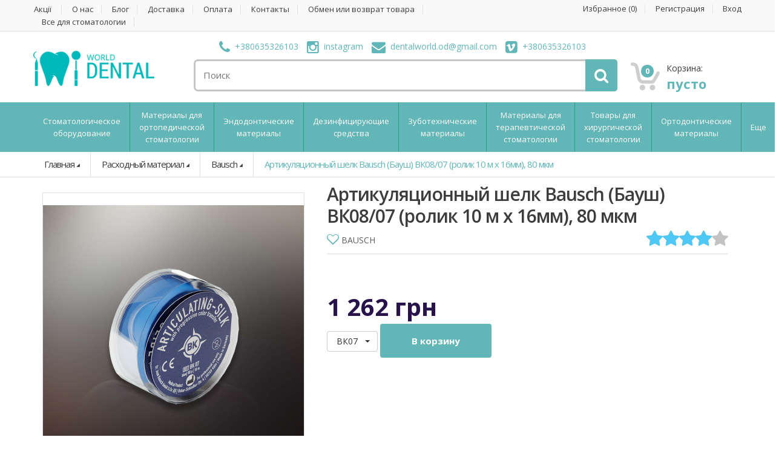

--- FILE ---
content_type: text/html; charset=UTF-8
request_url: https://dentalworld.com.ua/ru/products/artikulyatsionnyj-shelk-baush-baush-vk0807-rolik-10-m-h-16mm-80-mkm
body_size: 14479
content:
<!DOCTYPE html>

<html>

<head>
 <meta name="google-site-verification" content="qSAOzWROsz1pg7DE1tOGEiWSDzYi9BZkWAJ-LNGzBtI" />
 <meta name="google-site-verification" content="aN2aQehoLbZoeXv0Ql4IDqkrtA0xeTW4I2_Fu0STm8g" />
  <base href="https://dentalworld.com.ua/" />
  <title>Артикуляционный шелк Bausch (Бауш) ВК08/07 (ролик 10 м х 16мм), 80 мкм</title>

  <link rel="alternate" hreflang="uk" href="https://dentalworld.com.ua//products/artikulyatsionnyj-shelk-baush-baush-vk0807-rolik-10-m-h-16mm-80-mkm"/>
  <link rel="alternate" hreflang="en" href="https://dentalworld.com.ua/en/products/artikulyatsionnyj-shelk-baush-baush-vk0807-rolik-10-m-h-16mm-80-mkm"/>

  
  <meta http-equiv="Content-Type" content="text/html; charset=UTF-8" />
  <meta name="description" content="" />
  <meta name="keywords" content="Артикуляционный шелк Bausch (Бауш) ВК08/07 (ролик 10 м х 16мм), 80 мкм, Bausch, Расходный материал" />
  <meta name="viewport" content="width=device-width, initial-scale=1.0, user-scalable=no">
  <meta name="google-site-verification" content="Gg9b8vyQ4gnVOLExqEGIXE9pg8qzPaMJZFrZNDjaBuE" />

  
    <link rel="canonical" href="https://dentalworld.com.ua/products/artikulyatsionnyj-shelk-baush-baush-vk0807-rolik-10-m-h-16mm-80-mkm" />
  


  <link href="design/media/images/favicon.ico" rel="icon" type="image/x-icon" />
  <link href="design/media/images/favicon.ico" rel="shortcut icon" type="image/x-icon" />

  <!-- Bootstrap Core CSS -->
  <link rel="stylesheet" href="design/media/css/bootstrap.min.css">

  <!-- Customizable CSS -->
  <link rel="stylesheet" href="design/media/css/main.css">
  <link rel="stylesheet" href="design/media/css/dark-green.css">
  <link rel="stylesheet" href="design/media/css/owl.carousel.css">
  <link rel="stylesheet" href="design/media/css/owl.transitions.css">
  <link rel="stylesheet" href="design/media/css/animate.min.css">
  <link rel="stylesheet" href="design/media/css/prettyPhoto.css">

  <!-- Demo Purpose Only. Should be removed in production -->
  <link rel="stylesheet" href="design/media/css/config.css">
 
  <!-- Demo Purpose Only. Should be removed in production : END -->

  <!-- Fonts -->
  <link href='https://fonts.googleapis.com/css?family=Open+Sans:300,400,600,700,800' rel='stylesheet' type='text/css'>

  <!-- Icons/Glyphs -->
  <link rel="stylesheet" href="design/media/css/font-awesome.min.css">

  <link href="design/media/css/style.css" rel="stylesheet" type="text/css" media="screen" />

  <!-- HTML5 elements and media queries Support for IE8 : HTML5 shim and Respond.js -->
  <!--[if lt IE 9]>
			<script src="design/media/js/html5shiv.js"></script>
			<script src="design/media/js/respond.min.js"></script>
      <![endif]-->

  <link href="js/admintooltip/css/admintooltip.css" rel="stylesheet" type="text/css" />
  <link href="js/baloon/css/baloon.css" rel="stylesheet" type="text/css" />
  <!-- Микроразметка -->

<script type="application/ld+json">
{
  "@context": "https://schema.org",
  "@type": "WebSite",
   "name": "Dental World",
    "alternateName": "Все для стоматології 🦷 Dental World",
    "url": "https://www.dentalworld.com.ua/",
  "potentialAction": {
    "@type": "SearchAction",
    "target": "https://dentalworld.com.ua/products?keyword={search_term_string}",
    "query-input": "required name=search_term_string"
  }
}
</script>
<script type="application/ld+json">
  {
    "@context": "https://schema.org",
    "@type": "BreadcrumbList",
    "itemListElement": [{
      "@type": "ListItem",
      "position": 1,
      "name": "Все для стоматолога",
      "item": "https://dentalworld.com.ua/"
    }]
  }
</script>
<script type="application/ld+json">
{
  "@context": "https://schema.org",
  "@type": "Organization",
  "image": "https://www.dentalworld.com.ua/design/media/images/logo_dental.png",
  "url": "https://www.dentalworld.com.ua",
  "sameAs": [
    "https://www.instagram.com/dentalworld.od/"
  ],
  "logo": "https://www.dentalworld.com.ua/design/media/images/logo_dental.png",
  "name": "Dental World",
  "description": "Все для стоматологів ✅ Стоматологічні товари купити стоматологічному інтернет магазині в Украіні 🦷 Все для стоматології - Замовити в в dentalworld.com.ua",
  "email": "dentalworld.od@gmail.com",
  "telephone": "+380-63-532-6103",
  "address": {
    "@type": "PostalAddress",
    "streetAddress": "ул.Палубная 9/3",
    "addressLocality": "Одесса",
    "addressCountry": "UA",
    "addressRegion": "Одесская область",
    "postalCode": "65000"
  }
}
</script>

</head>

<body>
 <!-- Google Tag Manager (noscript) -->
<noscript><iframe src="https://www.googletagmanager.com/ns.html?id=GTM-NLCSBR29"
height="0" width="0" style="display:none;visibility:hidden"></iframe></noscript>
<!-- End Google Tag Manager (noscript) -->
  <div class="wrapper">
    <!-- ============================================================= TOP NAVIGATION ============================================================= -->
    <nav class="top-bar animate-dropdown">
      <div class="container">
        <div class="col-sm-12 col-md-8 no-margin navbar">

            <div class="navbar-header">
            <strong class='hidden-md hidden-lg'>Меню</strong>
              <button type="button" class="navbar-toggle" data-toggle="collapse"
                data-target="#mc-horizontal-menu-collapse-top">
                <span class="sr-only"></span>
                <span class="icon-bar"></span>
                <span class="icon-bar"></span>
                <span class="icon-bar"></span>
              </button>
            </div>

          <div class="collapse navbar-collapse" id="mc-horizontal-menu-collapse-top">    
            <ul class=" ">
                                          <li >
                <a data-page="14" href="ru/znizhki-na-neobone-pro">Акції</a>
              </li>
                                                        <li >
                <a data-page="1" href="ru/about">О нас</a>
              </li>
                                                        <li >
                <a data-page="4" href="ru/blog">Блог</a>
              </li>
                                                        <li >
                <a data-page="3" href="ru/dostavka">Доставка</a>
              </li>
                                                        <li >
                <a data-page="2" href="ru/oplata">Оплата</a>
              </li>
                                                                                                                <li >
                <a data-page="6" href="ru/contact">Контакты</a>
              </li>
                                                        <li >
                <a data-page="10" href="ru/exchange-or-return-of-goods">Обмен или возврат товара </a>
              </li>
                                                        <li >
                <a data-page="12" href="ru/">Все для стоматологии</a>
              </li>
                            
              
               <li class="hidden-md hidden-lg">
              <a href="ru/wishlist/">Избранное (<span>0</span>)</a>
              </li>
                            <li class="hidden-md hidden-lg">
                <a href="ru/user/register">Регистрация</a>
              </li>
              <li class="hidden-md hidden-lg">
                <a href="ru/user/login">Вход</a>
              </li>
                            

            </ul>
          </div>

        </div>

        <!-- /.col -->
        <div class="col-sm-12 col-md-4 no-margin hidden-sm hidden-xs">
          <ul class="right">
            <!-- Выбор валюты -->
            <li id="wishlist_informer"><a href="ru/wishlist/">Избранное (<span>0</span>)</a></li>


            
            
            


                        <li><a id="register" href="ru/user/register">Регистрация</a></li>
            <li><a id="login" href="ru/user/login">Вход</a></li>
                      </ul>
        </div>
        <!-- /.col -->
      </div>
      <!-- /.container -->
    </nav>
    <!-- /.top-bar -->
    <!-- ============================================================= TOP NAVIGATION : END ============================================================= -->
    <!-- ============================================================= HEADER ============================================================= -->
    <header class="no-padding-bottom header-alt">
      <div class="container no-padding">
        <div class="col-xs-12 col-md-3 logo-holder">
          <!-- ============================================================= LOGO ============================================================= -->
          <div class="logo">
            <a href="ru/">
              <img src="design/media/images/logo_dental.png" />
            </a>
          </div>
          <!-- /.logo -->
          <!-- ============================================================= LOGO : END ============================================================= -->
        </div>
        <!-- /.logo-holder -->
        <div class="col-xs-12 col-md-7 top-search-holder no-margin">
          <div class="contact-row text-center"> 
             
            <div class="phone inline">
              <a target="_blank" href="tel:+380635326103"><i class="fa fa-phone"></i>+380635326103</a>
            </div> 

            
            <div class="phone inline">
              <a target="_blank" href="https://www.instagram.com/dentalworld.od/?hl=ru"><i
                  class="fa fa-instagram"></i>instagram</a>
            </div>
            

            
            <div class="phone inline">
              <a href="mailto:dentalworld.od@gmail.com"><i class="fa fa-envelope"></i>dentalworld.od@gmail.com</a>
            </div>
            

            
            <div class="phone inline">
              <a href="viber://chat?number=+380635326103"><i class="fa fa-vimeo-square"></i><span
                  class="le-color">+380635326103</span></a>
            </div>
            


          </div>
          <!-- /.contact-row -->
          <!-- ============================================================= SEARCH AREA ============================================================= -->
          <div class="search-area">
            <form action="products">
              <div class="control-group">
                <input class="search-field input_search" type="text" name="keyword" value="" placeholder="Поиск"> 
                <button type="submit" class="search-button" title="Найти"></button>
              </div>
            </form>
          </div>
          <!-- /.search-area -->
          <!-- ============================================================= SEARCH AREA : END ============================================================= -->
        </div>
        <!-- /.top-search-holder -->
        <div class="col-xs-12 col-md-2 top-cart-row no-margin">
          <div class="top-cart-row-container">
            
            <!-- ============================================================= SHOPPING CART DROPDOWN ============================================================= -->
            <div class="top-cart-holder dropdown animate-dropdown">

              <div class="basket" id="cart_informer">
                <div id="cart">
    <a class="dropdown-toggle" id="cart_a" data-toggle="dropdown" href="#">
        <div class="basket-item-count">
            <span class="count">0</span>
            <img src="design/media/images/icon-cart.png" alt="">
        </div>

        <div class="total-price-basket">
            <span class="lbl">Корзина:</span>
            <span class="total-price">
                                пусто
                            </span>
        </div>
    </a>
    </div>

              </div><!-- /.basket -->
            </div>
            <!-- /.top-cart-holder -->
          </div>
          <!-- /.top-cart-row-container -->
          <!-- ============================================================= SHOPPING CART DROPDOWN : END ============================================================= -->
        </div>
        <!-- /.top-cart-row -->
      </div>
      <!-- /.container -->
      <!-- ========================================= NAVIGATION ========================================= -->
      <nav id="top-megamenu-nav" class="megamenu-vertical animate-dropdown">
        <div class="container">
          <div class="yamm navbar">
            <div class="navbar-header">
            <strong class='hidden-md hidden-lg'>КАТАЛОГ</strong>
              <button type="button" class="navbar-toggle" data-toggle="collapse"
                data-target="#mc-horizontal-menu-collapse">
                <span class="sr-only">Toggle navigation
                </span>
                <span class="icon-bar">
                </span>
                <span class="icon-bar">
                </span>
                <span class="icon-bar">
                </span>
              </button>
            </div>
            <!-- /.navbar-header -->
            <div class="collapse navbar-collapse" id="mc-horizontal-menu-collapse">
              

                            <ul class="nav navbar-nav">
                                                
                

                                <li class="dropdown">
                  <a class="dropdown-toggle " data-hover="dropdown"
                    data-toggle="dropdown" href="ru/catalog/stomatologicheskoe-oborudovanie" >Стоматологическое оборудование</a>
                  <ul class="dropdown-menu">
                    <li>
                      <div class="yamm-content">
                        <div class="row">
                                                                              <div class="col-xs-12 col-sm-12">
                            <a href="ru/catalog/tips" >Стоматологические наконечники</a>
                                                      </div>
                          <!-- /.col -->
                                                                                                        <div class="col-xs-12 col-sm-12">
                            <a href="ru/catalog/fotopolimernye-lampy" >Фотополимерная лампа</a>
                                                      </div>
                          <!-- /.col -->
                                                                                                        <div class="col-xs-12 col-sm-12">
                            <a href="ru/catalog/rentgendiagnostika" >Рентгендиагностика</a>
                                                      </div>
                          <!-- /.col -->
                                                                                                        <div class="col-xs-12 col-sm-12">
                            <a href="ru/catalog/sterilizatsionnoe-oborudovanie" >Стерилизационное оборудование</a>
                                                      </div>
                          <!-- /.col -->
                                                                                                        <div class="col-xs-12 col-sm-12">
                            <a href="ru/catalog/stomatologicheskie-ustanovki" >Стоматологические установки</a>
                                                      </div>
                          <!-- /.col -->
                                                                                                        <div class="col-xs-12 col-sm-12">
                            <a href="ru/catalog/hirurgicheskoe-oborudovanie" >Стоматологическое хирургическое оборудование</a>
                                                      </div>
                          <!-- /.col -->
                                                                            </div>
                        <!-- /.row -->
                      </div>
                      <!-- /.yamm-content -->
                    </li>
                  </ul>
                </li>
                
                                                                
                

                                <li class="dropdown">
                  <a class="dropdown-toggle " data-hover="dropdown"
                    data-toggle="dropdown" href="ru/catalog/ortopediya" >Материалы для ортопедической стоматологии</a>
                  <ul class="dropdown-menu">
                    <li>
                      <div class="yamm-content">
                        <div class="row">
                                                                              <div class="col-xs-12 col-sm-12">
                            <a href="ru/catalog/tsementy-dlya-fiksatsii" >Стоматологический цемент для фиксации</a>
                                                        <ul>
                                                                                                                                                                                  </ul>
                                                      </div>
                          <!-- /.col -->
                                                                                                        <div class="col-xs-12 col-sm-12">
                            <a href="ru/catalog/ottisknye-materialy" >Оттискные материалы</a>
                                                        <ul>
                                                                                          <li>
                                <a class="" href="ru/catalog/ottisknye-massy" >Оттискные массы для стоматологии</a>
                              </li>
                                                                                        </ul>
                                                      </div>
                          <!-- /.col -->
                                                                                                        <div class="col-xs-12 col-sm-12">
                            <a href="ru/catalog/materialy-dlya-perebazirovki" >Материалы для перебазировки</a>
                                                      </div>
                          <!-- /.col -->
                                                                                                        <div class="col-xs-12 col-sm-12">
                            <a href="ru/catalog/plastmassy-dlya-vremennyhkonstruktsij" >Материалы для временных конструкций</a>
                                                      </div>
                          <!-- /.col -->
                                                                                                        <div class="col-xs-12 col-sm-12">
                            <a href="ru/catalog/rashodnyj-material-" >Расходный материал</a>
                                                      </div>
                          <!-- /.col -->
                                                                            </div>
                        <!-- /.row -->
                      </div>
                      <!-- /.yamm-content -->
                    </li>
                  </ul>
                </li>
                
                                                                
                

                                <li class="dropdown">
                  <a class="dropdown-toggle " data-hover="dropdown"
                    data-toggle="dropdown" href="ru/catalog/endodontiya" >Эндодонтические материалы</a>
                  <ul class="dropdown-menu">
                    <li>
                      <div class="yamm-content">
                        <div class="row">
                                                                              <div class="col-xs-12 col-sm-12">
                            <a href="ru/catalog/instrumentarij" >Эндодонтические инструменты</a>
                                                      </div>
                          <!-- /.col -->
                                                                                                        <div class="col-xs-12 col-sm-12">
                            <a href="ru/catalog/materialy-dlya-plombirovki-kanalov" >Материалы для пломбировки каналов</a>
                                                      </div>
                          <!-- /.col -->
                                                                                                        <div class="col-xs-12 col-sm-12">
                            <a href="ru/catalog/materialy-dlya-lecheniya-kanalov" >Материалы для лечения каналов</a>
                                                      </div>
                          <!-- /.col -->
                                                                                                        <div class="col-xs-12 col-sm-12">
                            <a href="ru/catalog/shtifty" >Штифты</a>
                                                      </div>
                          <!-- /.col -->
                                                                            </div>
                        <!-- /.row -->
                      </div>
                      <!-- /.yamm-content -->
                    </li>
                  </ul>
                </li>
                
                                                                
                

                                <li class="dropdown">
                  <a class="dropdown-toggle " data-hover="dropdown"
                    data-toggle="dropdown" href="ru/catalog/dezinfektsiya" >Дезинфицирующие средства</a>
                  <ul class="dropdown-menu">
                    <li>
                      <div class="yamm-content">
                        <div class="row">
                                                                              <div class="col-xs-12 col-sm-12">
                            <a href="ru/catalog/dla-ruk" >Дезинфекторы для рук</a>
                                                      </div>
                          <!-- /.col -->
                                                                                                        <div class="col-xs-12 col-sm-12">
                            <a href="ru/catalog/instrumenta" >Дезинфектор для инструментов</a>
                                                      </div>
                          <!-- /.col -->
                                                                                                        <div class="col-xs-12 col-sm-12">
                            <a href="ru/catalog/poverhnosti" >Дезинфекторы для поверхностей</a>
                                                      </div>
                          <!-- /.col -->
                                                                            </div>
                        <!-- /.row -->
                      </div>
                      <!-- /.yamm-content -->
                    </li>
                  </ul>
                </li>
                
                                                                
                

                                <li class="dropdown">
                  <a class="dropdown-toggle " data-hover="dropdown"
                    data-toggle="dropdown" href="ru/catalog/zubotehnicheskoe-oborudovanie-i-materialy" >Зуботехнические материалы</a>
                  <ul class="dropdown-menu">
                    <li>
                      <div class="yamm-content">
                        <div class="row">
                                                                              <div class="col-xs-12 col-sm-12">
                            <a href="ru/catalog/rashodnye-materialy" >Расходные зуботехнические материалы</a>
                                                        <ul>
                                                                                          <li>
                                <a class="" href="ru/catalog/keramika" >Стоматологическая керамика</a>
                              </li>
                                                                                                                                                                                                                                                                                                                                                                                                    </ul>
                                                      </div>
                          <!-- /.col -->
                                                                                                        <div class="col-xs-12 col-sm-12">
                            <a href="ru/catalog/oborudovanie" >Зуботехнические оборудование</a>
                                                      </div>
                          <!-- /.col -->
                                                                                                        <div class="col-xs-12 col-sm-12">
                            <a href="ru/catalog/instrument" >Зуботехнические инструменты</a>
                                                      </div>
                          <!-- /.col -->
                                                                                                        <div class="col-xs-12 col-sm-12">
                            <a href="ru/catalog/cadcam-sistemy" >CAD/CAM-системы</a>
                                                        <ul>
                                                                                          <li>
                                <a class="" href="ru/catalog/bloki" >Блоки зуботехнические</a>
                              </li>
                                                                                        </ul>
                                                      </div>
                          <!-- /.col -->
                                                                                                                                                                                    </div>
                        <!-- /.row -->
                      </div>
                      <!-- /.yamm-content -->
                    </li>
                  </ul>
                </li>
                
                                                                
                

                                <li class="dropdown">
                  <a class="dropdown-toggle " data-hover="dropdown"
                    data-toggle="dropdown" href="ru/catalog/terapiya" >Материалы для терапевтической стоматологии</a>
                  <ul class="dropdown-menu">
                    <li>
                      <div class="yamm-content">
                        <div class="row">
                                                                              <div class="col-xs-12 col-sm-12">
                            <a href="ru/catalog/plombirovochnye-materialy-i-adgezivnye-sistemy" >Пломбировочные материалы</a>
                                                      </div>
                          <!-- /.col -->
                                                                                                        <div class="col-xs-12 col-sm-12">
                            <a href="ru/catalog/kompozity-svetovogo-otverzhdeniya" >Стоматологические композиты</a>
                                                      </div>
                          <!-- /.col -->
                                                                                                        <div class="col-xs-12 col-sm-12">
                            <a href="ru/catalog/geli-dlya-travleniya" >Гели для травления эмали</a>
                                                      </div>
                          <!-- /.col -->
                                                                                                        <div class="col-xs-12 col-sm-12">
                            <a href="ru/catalog/instrumenty-" >Терапевтические стоматологические инструменты</a>
                                                      </div>
                          <!-- /.col -->
                                                                                                        <div class="col-xs-12 col-sm-12">
                            <a href="ru/catalog/lechebnye-stomatologicheskie-materialy" >Лечебные стоматологические материалы</a>
                                                      </div>
                          <!-- /.col -->
                                                                            </div>
                        <!-- /.row -->
                      </div>
                      <!-- /.yamm-content -->
                    </li>
                  </ul>
                </li>
                
                                                                
                

                                <li class="dropdown">
                  <a class="dropdown-toggle " data-hover="dropdown"
                    data-toggle="dropdown" href="ru/catalog/hirurgiya" >Товары для хирургической стоматологии</a>
                  <ul class="dropdown-menu">
                    <li>
                      <div class="yamm-content">
                        <div class="row">
                                                                              <div class="col-xs-12 col-sm-12">
                            <a href="ru/catalog/anesteziya" >Анестезия стоматологическая</a>
                                                      </div>
                          <!-- /.col -->
                                                                                                        <div class="col-xs-12 col-sm-12">
                            <a href="ru/catalog/instrumenty" >Хирургические стоматологические инструменты</a>
                                                        <ul>
                                                                                          <li>
                                <a class="" href="ru/catalog/implanty" >Импланты</a>
                              </li>
                                                                                        </ul>
                                                      </div>
                          <!-- /.col -->
                                                                                                        <div class="col-xs-12 col-sm-12">
                            <a href="ru/catalog/hirurgicheskie-materialy" >Материалы для хирургической стоматологии</a>
                                                      </div>
                          <!-- /.col -->
                                                                                                        <div class="col-xs-12 col-sm-12">
                            <a href="ru/catalog/material-rashodnyj" >Расходный материал</a>
                                                      </div>
                          <!-- /.col -->
                                                                            </div>
                        <!-- /.row -->
                      </div>
                      <!-- /.yamm-content -->
                    </li>
                  </ul>
                </li>
                
                                                                
                

                                <li class="dropdown">
                  <a class="dropdown-toggle " data-hover="dropdown"
                    data-toggle="dropdown" href="ru/catalog/ortodontiya" >Ортодонтические материалы</a>
                  <ul class="dropdown-menu">
                    <li>
                      <div class="yamm-content">
                        <div class="row">
                                                                              <div class="col-xs-12 col-sm-12">
                            <a href="ru/catalog/instrument-" >Ортодонтические инструменты</a>
                                                      </div>
                          <!-- /.col -->
                                                                            </div>
                        <!-- /.row -->
                      </div>
                      <!-- /.yamm-content -->
                    </li>
                  </ul>
                </li>
                
                                                                
                

                                <li class="hidden-md hidden-lg dropdown">
                  <a class="dropdown-toggle  selected" data-hover="dropdown"
                    data-toggle="dropdown" href="ru/catalog/rashodnyj-material" >Расходный материал</a>
                  <ul class="dropdown-menu">
                    <li>
                      <div class="yamm-content">
                        <div class="row">
                                                                              <div class="col-xs-12 col-sm-12">
                            <a href="ru/catalog/bory" >Боры стоматологические</a>
                                                      </div>
                          <!-- /.col -->
                                                                                                        <div class="col-xs-12 col-sm-12">
                            <a href="ru/catalog/perchatki" >Перчатки</a>
                                                      </div>
                          <!-- /.col -->
                                                                            </div>
                        <!-- /.row -->
                      </div>
                      <!-- /.yamm-content -->
                    </li>
                  </ul>
                </li>
                
                                                                
                

                                <li class="hidden-md hidden-lg ">
                  <a class="" href="ru/catalog/mebel-dlya-stomatologicheskih-kabinetov"
                    data-category="43">Мебель для стоматологических кабинетов</a>
                </li>
                
                                                                
                

                                <li class="hidden-md hidden-lg dropdown">
                  <a class="dropdown-toggle " data-hover="dropdown"
                    data-toggle="dropdown" href="ru/catalog/uhod-za-polostyu-rta" >Уход за полостью рта</a>
                  <ul class="dropdown-menu">
                    <li>
                      <div class="yamm-content">
                        <div class="row">
                                                                              <div class="col-xs-12 col-sm-12">
                            <a href="ru/catalog/otbelivanie-zubov" >Отбеливание зубов</a>
                                                      </div>
                          <!-- /.col -->
                                                                                                        <div class="col-xs-12 col-sm-12">
                            <a href="ru/catalog/sredstva-dlya-uhoda-za-polostyu-rta" >Средства для ухода за полостью рта</a>
                                                      </div>
                          <!-- /.col -->
                                                                            </div>
                        <!-- /.row -->
                      </div>
                      <!-- /.yamm-content -->
                    </li>
                  </ul>
                </li>
                
                                                                
                                                
                                

                
                                <li class="dropdown more_button ">
                  <a class="dropdown-toggle" data-hover="dropdown" data-toggle="dropdown" href="#">Еще</a>
                  <ul class="dropdown-menu">
                                        <li>
                      <div class="yamm-content">
                        <div class="row">
                                                                                                                                                                                                                                                                                                                                                                                                                                                                                                                                                                                                                                                                                                                                                                                                                                                                                                                                                                                                                                                                                                                                                              
                          <div class="col-xs-12 col-sm-12">
                            <a href="ru/catalog/rashodnyj-material">Расходный материал</a>
                                                      </div>

                                                                                                                                                            
                          <div class="col-xs-12 col-sm-12">
                            <a href="ru/catalog/mebel-dlya-stomatologicheskih-kabinetov">Мебель для стоматологических кабинетов</a>
                                                      </div>

                                                                                                                                                            
                          <div class="col-xs-12 col-sm-12">
                            <a href="ru/catalog/uhod-za-polostyu-rta">Уход за полостью рта</a>
                                                      </div>

                                                                                                                                                                                                                                        </div>
                      </div>
                    </li>
                  </ul>
                </li>
                                

              </ul>
              

              <!-- /.navbar-nav -->
            </div>
            <!-- /.navbar-collapse -->
          </div>
          <!-- /.navbar -->
        </div>
        <!-- /.container -->
      </nav>
      <!-- /.megamenu-vertical -->
      <!-- ========================================= NAVIGATION : END ========================================= -->
            <div class="animate-dropdown">
        <!-- ========================================= BREADCRUMB ========================================= -->
        <div id="breadcrumb-alt">
          <div class="container">
  <div class="breadcrumb-nav-holder minimal">
    <ul>
      <li class="dropdown breadcrumb-item">
        <a class="dropdown-toggle" href="ru/">Главная</a>
      </li>

            <li class="dropdown breadcrumb-item"><a class="dropdown-toggle" href="ru/catalog/rashodnyj-material">Расходный материал</a></li>
                  <li class="dropdown breadcrumb-item"><a class="dropdown-toggle"  href="ru/catalog/rashodnyj-material/bausch">Bausch</a></li>
      
      <li class="breadcrumb-item current">
        <a>Артикуляционный шелк Bausch (Бауш) ВК08/07 (ролик 10 м х 16мм), 80 мкм</a>
      </li>

    </ul><!-- /.breadcrumb-nav-holder -->
  </div>
</div><!-- /.container -->

        </div>
        <!-- ========================================= BREADCRUMB : END ========================================= -->
      </div>
          </header>
    <!-- ============================================================= HEADER : END ============================================================= -->
        <main id="terms">
      <div class="container">
        



<div id="single-product" class="product">
  <div class="container">

   <div class="no-margin col-xs-12 col-sm-6 col-md-5 gallery-holder">
    <div class="product-item-holder size-big single-product-gallery small-gallery">
                        <div id="owl-single-product" class="image">
                <div class="single-product-gallery-item" id="slide1">
         <a href="https://dentalworld.com.ua/files/products/main_photo_bk07.800x600w.jpg" rel="prettyPhoto[pp_gal]">
           <img class="img-responsive" alt="" src="https://dentalworld.com.ua/files/products/main_photo_bk07.433x433.jpg" />
         </a>
       </div><!-- /.single-product-gallery-item -->
            </div><!-- /.single-product-slider -->


     <div class="single-product-gallery-thumbs gallery-thumbs">
      <div id="owl-single-product-thumbnails">
              <a class="horizontal-thumb active" data-target="#owl-single-product" data-slide="0" href="#slide1">
         <img alt="" src="https://dentalworld.com.ua/files/products/main_photo_bk07.67x67.jpg" />
       </a>
       
     </div><!-- /#owl-single-product-thumbnails -->

     <div class="nav-holder left hidden-xs">
      <a class="prev-btn slider-prev" data-target="#owl-single-product-thumbnails" href="#prev"></a>
    </div><!-- /.nav-holder -->

    <div class="nav-holder right hidden-xs">
      <a class="next-btn slider-next" data-target="#owl-single-product-thumbnails" href="#next"></a>
    </div><!-- /.nav-holder -->

  </div><!-- /.gallery-thumbs -->

</div><!-- /.single-product-gallery -->
</div><!-- /.gallery-holder -->
<div class="no-margin col-xs-12 col-sm-7 body-holder">
  <div class="body">


    <div class="title"><h1 data-product="1395">Артикуляционный шелк Bausch (Бауш) ВК08/07 (ролик 10 м х 16мм), 80 мкм</h1></div>
    <div class="brand">


      
      <a style="position: inherit;font-size: 20px;" data-massage_title_in="Добавить в избранное"  data-massage_title="Убрать из избранного" title="Добавить в избранное" href="javascript:void" data-product_id="1395" class="add_wishlist "><i class="fa fa-heart-o"></i></a>
      

      Bausch

      <!-- Ретинг -->
      <div class="testRater" id="product_1395">
        <div class="statVal">
          <span class="rater">
            <span class="rater-starsOff" style="width:135px;">
              <span class="rater-starsOn" style="width:108px"></span>
            </span>
                       
                        </span>
                      </div>
                    </div>
                    <!-- Рейтинг (The End) -->
                  </div>

                  <div class="social-row">
                    
                  </div>


                  <div class="excerpt">
                    
                  </div>
                                    <!-- Выбор варианта товара -->
                  <form class="variants" action="/cart">
                    <div class="prices">
                      <div class="price-current"><span class="pr">1 262 </span>  грн</div>
                                          </div>

                    <div class="availability" style="position: relative;top: 12px;">
                      <div >
                        <!-- Выбор варианта товара -->
                        <select class="selectpicker show-menu-arrow form-control" id="select_multiple" multiple name="variant"  data-selected-text-format="count">
                                                    <option  selected value="3519"  price="1262">ВК07</option>
                                                  </select>
                      </div>
                    </div>

                    <input name="amount" type="hidden" value="1" />
                    <button id="addto-cart" type="submit" class="le-button huge">В корзину</button>
                    <div class="clearfix"></div>



                  </form>
                                 </div><!-- /.body -->

             </div><!-- /.body-holder -->
           </div><!-- /.container -->
         </div><!-- /.single-product -->

         <!-- ========================================= SINGLE PRODUCT TAB ========================================= -->
         <section id="single-product-tab">
          <div class="container">
            <div class="tab-holder">

              <ul class="nav nav-tabs simple" >
                <li class="active"><a href="#description" data-toggle="tab">Описание</a></li>
                                <li><a href="#additional-info" data-toggle="tab">Характеристики</a></li>
                                <li><a href="#reviews" data-toggle="tab">Комментарии (0)</a></li>
              </ul><!-- /.nav-tabs -->

              <div class="tab-content">
                <div class="tab-pane active" id="description">
                 <p align="justify">Артикуляционный шёлк Бауша &ndash; это высококачественный шёлк с такими же свойствами, как у нашей двухсотмикронной артикуляционной бумаги с нарастающей интенсивностью цвета. Высокая прочность, эластичность и малая толщина нашего шёлка позволяют ему плотно облегать все бугорки и углубления зубной поверхности. Шёлк оставляет очень точные отпечатки и может применяться при точной препаровке. Натуральный шёлк состоит из волокон, представляющих собой трубчатые белковые структуры. Благодаря такому строению, шёлк обладает очень высокой способностью депонировать краску. При работе на моделях шёлк можно использовать очень экономно: одну и ту же шёлковую полоску разрешается применять до десяти раз.</p><p>Имея в своем инструментарии артикуляционный шелк, врач-стоматолог при пломбировании зубов имеет возможность добиваться необходимого профиля поверхности за меньшее время. Это важно как для специалиста, так и для посетителя. Первому артикуляционный шелк дает возможность помочь большему количеству пациентов, второму &ndash; сократить пребывание в кабинете дантиста.</p>
               </div><!-- /.tab-pane #description -->
                              <div class="tab-pane" id="additional-info">
                <ul class="tabled-data">
                                  <li>
                  <label>Производитель</label>
                  <div class="value">Baush</div>
                </li>
                                 <li>
                  <label>Страна</label>
                  <div class="value">Германия</div>
                </li>
                                 <li>
                  <label>Размер изделия</label>
                  <div class="value">440x662x425</div>
                </li>
                                 <li>
                  <label>Вес товара в упаковке</label>
                  <div class="value">26 кг</div>
                </li>
                              </ul><!-- /.tabled-data -->
            </div><!-- /.tab-pane #additional-info -->
            
            <div class="tab-pane" id="reviews">
              <div class="comments">
                            <p>
              Пока нет комментариев
            </p>
                      </div><!-- /.comments -->

          <div class="add-review row">
            <div class="col-sm-8 col-xs-12">
              <div class="new-review-form">
                <h2>Написать комментарий</h2>
                <!--Форма отправления комментария-->
                               <form id="contact-form" class="contact-form" method="post" >
                <div class="row field-row">
                  <div class="col-xs-12 col-sm-4">
                    <label>Имя*</label>
                    <input class="le-input"  type="text" id="comment_name" name="name" value="" data-format=".+" data-notice="Введите имя">
                  </div>
                  <div class="col-xs-12 col-sm-4"><br />
                    <img class="pull-right" src="captcha/image.php?9021" alt='captcha'/>
                  </div>
                  <div class="col-xs-12 col-sm-4">
                    <label>Число*</label>
                    <input class="le-input" id="comment_captcha" type="text" name="captcha_code" value="" data-format="\d\d\d\d\d" data-notice="Введите капчу" >
                  </div>
                </div><!-- /.field-row -->

                <div class="field-row">
                  <label>Ваш комментарий</label>
                  <textarea rows="8" class="le-input" name="text" data-format=".+" data-notice="Введите комментарий"></textarea>
                </div><!-- /.field-row -->

                <div class="buttons-holder">
                  <button type="submit" class="le-button huge"  name="comment" value="Отправить">Отправить</button>
                </div><!-- /.buttons-holder -->
              </form><!-- /.contact-form -->
            </div><!-- /.new-review-form -->
          </div><!-- /.col -->
        </div><!-- /.add-review -->

      </div><!-- /.tab-pane #reviews -->
    </div><!-- /.tab-content -->

  </div><!-- /.tab-holder -->
</div><!-- /.container -->
</section><!-- /#single-product-tab -->
<!-- ========================================= SINGLE PRODUCT TAB : END ========================================= -->


      </div>
    </main>
    
    <!-- Просмотренные товары -->
    
    
    
        <!-- ============================================================= FOOTER ============================================================= -->
    <footer id="footer" class="color-bg">


      <div class="link-list-row">
        <div class="container no-padding">
          <div class="col-xs-12 col-md-4 ">
            <!-- ============================================================= CONTACT INFO ============================================================= -->
            <div class="contact-info">
              <div class="footer-logo">
                <img src="design/media/images/logo_dental.png" />
              </div>
              <!-- /.footer-logo -->
              <p class="regular-bold">Контакты</p>
              <p>063-5326103<br>Одесса ул.Палубная 9/3</p>
              <div class="social-icons">
                <h3>Мы в соцсетях</h3>
                <ul>
                  <li>
                    <a href="https://www.facebook.com/dentalworld.od/" class="fa fa-facebook"></a>
                  </li>
                  <li>
                    <a href="https://www.instagram.com/dentalworld.od/?hl=ru" class="fa fa-instagram"></a>
                  </li>
                </ul>
              </div>
              <!-- /.social-icons -->
            </div>
            <!-- ============================================================= CONTACT INFO : END ============================================================= -->
          </div>
          <div class="col-xs-12 col-md-8 no-margin">
            <!-- ============================================================= LINKS FOOTER ============================================================= -->
            <div class="link-widget">
              <div class="widget">
                <h3>Категории</h3>
                <ul>
                                                      
                                                      <li>
                    <a  href="ru/catalog/stomatologicheskoe-oborudovanie"
                      data-category="6">Стоматологическое оборудование</a>
                  </li>
                                                      
                                                      <li>
                    <a  href="ru/catalog/ortopediya"
                      data-category="8">Материалы для ортопедической стоматологии</a>
                  </li>
                                                      
                                                      <li>
                    <a  href="ru/catalog/endodontiya"
                      data-category="9">Эндодонтические материалы</a>
                  </li>
                                                      
                                                      <li>
                    <a  href="ru/catalog/dezinfektsiya"
                      data-category="10">Дезинфицирующие средства</a>
                  </li>
                                                      
                                                      <li>
                    <a  href="ru/catalog/zubotehnicheskoe-oborudovanie-i-materialy"
                      data-category="11">Зуботехнические материалы</a>
                  </li>
                                                      
                                                      <li>
                    <a  href="ru/catalog/terapiya"
                      data-category="12">Материалы для терапевтической стоматологии</a>
                  </li>
                                                      
                                                      <li>
                    <a  href="ru/catalog/hirurgiya"
                      data-category="13">Товары для хирургической стоматологии</a>
                  </li>
                                                      
                                                      <li>
                    <a  href="ru/catalog/ortodontiya"
                      data-category="47">Ортодонтические материалы</a>
                  </li>
                                                      
                                                      <li>
                    <a class="selected" href="ru/catalog/rashodnyj-material"
                      data-category="14">Расходный материал</a>
                  </li>
                                                      
                                                      <li>
                    <a  href="ru/catalog/mebel-dlya-stomatologicheskih-kabinetov"
                      data-category="43">Мебель для стоматологических кабинетов</a>
                  </li>
                                                      
                                                      <li>
                    <a  href="ru/catalog/uhod-za-polostyu-rta"
                      data-category="44">Уход за полостью рта</a>
                  </li>
                                                      
                                                      
                                                    </ul>
                <a href="#" class="show">
                <span class="sh">Показать все</span>
                <span class="hd">Скрыть</span>
                </a>              </div>
              <!-- /.widget -->
            </div>
            <!-- /.link-widget -->
            <div class="link-widget">
              <div class="widget">
                <h3>Страницы</h3>
                <ul>
                                                      <li >
                    <a data-page="14" href="ru/znizhki-na-neobone-pro">Акції</a>
                  </li>
                                                                        <li >
                    <a data-page="1" href="ru/about">О нас</a>
                  </li>
                                                                        <li >
                    <a data-page="4" href="ru/blog">Блог</a>
                  </li>
                                                                        <li >
                    <a data-page="3" href="ru/dostavka">Доставка</a>
                  </li>
                                                                        <li >
                    <a data-page="2" href="ru/oplata">Оплата</a>
                  </li>
                                                                                                                                                <li >
                    <a data-page="6" href="ru/contact">Контакты</a>
                  </li>
                                                                        <li >
                    <a data-page="10" href="ru/exchange-or-return-of-goods">Обмен или возврат товара </a>
                  </li>
                                                                        <li >
                    <a data-page="12" href="ru/">Все для стоматологии</a>
                  </li>
                                                    </ul>
  
              </div>
              <!-- /.widget -->
            </div>
            <!-- /.link-widget -->
            <div class="link-widget">
              <div class="widget">
                <h3>Дополнительные страницы</h3>
                <ul>
                                                                                                                                                                                                                                          <li >
                    <a data-page="7" href="ru/products">Все товары</a>
                  </li>
                                                                        <li >
                    <a data-page="9" href="ru/wishlist">Избранные товары</a>
                  </li>
                                                                                                                                                                </ul>
                 
              </div>
              <!-- /.widget -->
            </div>
            <!-- /.link-widget -->
            <!-- ============================================================= LINKS FOOTER : END ============================================================= -->
          </div>
        </div>
        <!-- /.container -->
      </div>
      <!-- /.link-list-row -->
      <div class="copyright-bar">
        <div class="container">
          <div class="col-xs-12 col-sm-12 no-margin">
            <div class="copyright text-center"> ©
              <a href="ru/">2026 © Интернет магазин стоматологического оборудования и материалов для стоматологов и зубных техников </a> - все права защищены
            </div>
            <!-- /.copyright -->
          </div>
 
        </div>
        <!-- /.container -->
      </div>
      <!-- /.copyright-bar -->
    </footer>
    <!-- /#footer -->
    <!-- ============================================================= FOOTER : END ============================================================= -->
  </div>
  <!-- /.wrapper -->
   

  <!-- JavaScripts placed at the end of the document so the pages load faster -->
  <script src="design/media/js/jquery-1.10.2.min.js"></script>
  <script src="design/media/js/jquery-migrate-1.2.1.js"></script>
  <script src="design/media/js/bootstrap.min.js"></script>
  <script src="design/media/js/bootstrap-hover-dropdown.min.js"></script>
  <script src="design/media/js/owl.carousel.min.js"></script>
  <script src="design/media/js/css_browser_selector.min.js"></script>
  <script src="design/media/js/echo.min.js"></script>
  <script src="design/media/js/jquery.easing-1.3.min.js"></script>
  <script src="design/media/js/bootstrap-slider.min.js"></script>
  <script src="design/media/js/jquery.raty.min.js"></script>
  <script src="design/media/js/jquery.prettyPhoto.js"></script>
  <script src="design/media/js/jquery.customSelect.min.js"></script>
  <script src="design/media/js/wow.min.js"></script>

  <script src="design/media/js/scripts.js"></script>
  <!-- For demo purposes – can be removed on production -->
  
  <script>
    $(document).ready(function () {
      // $(".changecolor").switchstylesheet( { seperator:"color"} );
      $('.show-theme-options').click(function () {
        $(this).parent().toggleClass('open');
        return false;
      });
    });
		//$(window).bind("load", function() {
		   //$('.show-theme-options').delay(2000).trigger('click');
		//});
  </script>
  <!-- For demo purposes – can be removed on production : End -->

  
  
  
  <script type="text/javascript" src="js/ctrlnavigate.js"></script>

  
  <script src="design/media/js/jquery-ui.min.js"></script>
 

 <script type="text/javascript">
 // Аяксовая корзина
    $('form.variants').live('submit', function(e) {
      e.preventDefault();
      button = $(this).find('input[type="submit"]');

      if($(this).find('#select_multiple').size()>0)
        variant = $(this).find('#select_multiple').val();
      console.log(variant);

      if( variant != null){
        $.ajax({
          url: "ajax/cart.php",
          data: {variant: variant},
          dataType: 'json',
          success: function(data){
            $('#cart_informer').html(data);
            if(button.attr('data-result-text'))
              button.val(button.attr('data-result-text'));
            $('#cart').addClass('open');
          }
        });
        var o1 = $(this).offset();
        var o2 = $('#cart_informer').offset();
        var dx = o1.left - o2.left;
        var dy = o1.top - o2.top;
        var distance = Math.sqrt(dx * dx + dy * dy);
        $(this).closest('.product').find('.image img:first').effect("transfer", { to: $("#cart_informer"), className: "transfer_class" }, distance);
        $('.transfer_class').html($(this).closest('.product').find('.image').html());
        $('.transfer_class').find('img').css('height', '100%');

      }
      else
        alert('Выберите продукт!');


      return false;
    });

    // Аяксовая корзина
    $('a.add_wishlist').live('click', function(e) {
      e.preventDefault();
      //тип события
      link = $(this);
      product_id = link.data('product_id');
      i = link.find('i');
      action = 'add';

      if( link.hasClass('in_wishlist')){
        title = link.data('massage_title_in');
        action = 'delete';
      }
      else
        title = link.data('massage_title');

      link.attr('title',title);
      link.toggleClass( "in_wishlist" );
      i.toggleClass('fa-heart fa-heart-o');



      $.ajax({
        url: "ajax/wishlist.php",
        data: {
          action: action,
          id: product_id
        },
        dataType: 'html',
        success: function(data){
          $('#wishlist_informer a span').html(data);
        }
      });
      if( action != 'delete'){
        var o1 = link.offset();
        var o2 = $('#wishlist_informer').offset();
        var dx = o1.left - o2.left;
        var dy = o1.top - o2.top;
        var distance = Math.sqrt(dx * dx + dy * dy);
        link.closest('.product').find('.image img:first').effect("transfer", { to: $("#wishlist_informer"), className: "transfer_class" }, distance);
        $('.transfer_class').html(link.closest('.product').find('.image').html());
        $('.transfer_class').find('img').css('height', '100%');
      }
      return false;
    });

    $(document).ready(function() {

      // Выбор вариантов
      $('#select_multiple').change(function() {

        //создаем массив цен
        var sum = 0;
        var sum_compare = 0;

        $(this).find('option:selected').each(function(i) {
          //работаем с ценой
          sum += parseFloat($(this).attr('price'));

          //работаем со старой ценой
          if(typeof $(this).attr('compare_price') == 'string')
            sum_compare += parseFloat($(this).attr('compare_price'));

        });

        console.log(sum);
        console.log(sum_compare);
        $(this).closest('form').find('span.pr').html(sum);
        $(this).closest('form').find('span.old').html(sum_compare);
      });

    });

    // Аяксовая корзина
    $('#cart a.close-btn').live('click', function(e) {
      e.preventDefault();
      href = $(this).attr('href');
      $( "#cart_informer" ).load( href+' #cart', function() {
        $('#cart').addClass('open');
      });

      return false;
    });

 </script>

  
  <script src="js/baloon/js/baloon.js" type="text/javascript"></script>


    
  <script src="design/media/js/bootstrap-select/bootstrap-select.js"></script>
  <link rel="stylesheet" href="design/media/js/bootstrap-select/bootstrap-select.css" />
  

  <script src="design/media/js/project.js"></script>
  <script type="text/javascript">
    $(function () {
      $('.testRater').rater({ postHref: 'ajax/rating.php' });
    });
  </script>

  
  



  
  
  <script src="js/autocomplete/jquery.autocomplete-min.js" type="text/javascript"></script>
  <style>
    .autocomplete-suggestions {
      background-color: #ffffff;
      overflow: hidden;
      border: 1px solid #e0e0e0;
      overflow-y: auto;
    }

    .autocomplete-suggestions .autocomplete-suggestion {
      cursor: default;
    }

    .autocomplete-suggestions .selected {
      background: #F0F0F0;
    }

    .autocomplete-suggestions div {
      padding: 2px 5px;
      white-space: nowrap;
    }

    .autocomplete-suggestions strong {
      font-weight: normal;
      color: #3399FF;
    }
  </style>
  <script>
    $(function () {
      //  Автозаполнитель поиска
      $(".input_search").autocomplete({
        serviceUrl: 'ajax/search_products.php',
        minChars: 1,
        noCache: false,
        onSelect:
          function (suggestion) {
            $(".input_search").closest('form').submit();
          },
        formatResult:
          function (suggestion, currentValue) {
            var reEscape = new RegExp('(\\' + ['/', '.', '*', '+', '?', '|', '(', ')', '[', ']', '{', '}', '\\'].join('|\\') + ')', 'g');
            var pattern = '(' + currentValue.replace(reEscape, '\\$1') + ')';
            return (suggestion.data.image ? "<img align=absmiddle src='" + suggestion.data.image + "'> " : '') + suggestion.value.replace(new RegExp(pattern, 'gi'), '<strong>$1<\/strong>');
          }
      });
    });
  </script>

  <!-- Global site tag (gtag.js) - Google Analytics -->
  <script async src="https://www.googletagmanager.com/gtag/js?id=G-ZEJB87ZV16"></script>
  <script>
    window.dataLayer = window.dataLayer || [];
    function gtag() { dataLayer.push(arguments); }
    gtag('js', new Date());

    gtag('config', 'G-ZEJB87ZV16');
  </script>
  <!-- Global site tag (gtag.js) - Google Analytics -->
  <script async src="https://www.googletagmanager.com/gtag/js?id=G-ZEJB87ZV16"></script>
  <script>
    window.dataLayer = window.dataLayer || [];
    function gtag() { dataLayer.push(arguments); }
    gtag('js', new Date());

    gtag('config', 'G-ZEJB87ZV16');
  </script>


  
  <script type="text/javascript" src="//cdn.callbackhunter.com/cbh.js?hunter_code=195d91e6898daa5ac8a90e0747375a73"
    charset="UTF-8"></script>
 <script>
  window.onload = function() {
    var gtmScriptTag = document.createElement('script');
    gtmScriptTag.async = true;
    gtmScriptTag.src = 'https://www.googletagmanager.com/gtm.js?id=GTM-NLCSBR29';
    gtmScriptTag.onload = function() {
      dataLayer.push({
        'event': 'gtm.js',
        'gtm.start': new Date().getTime()
      });
    };
    var firstScriptTag = document.getElementsByTagName('script')[0];
    firstScriptTag.parentNode.insertBefore(gtmScriptTag, firstScriptTag);

    // Optional: Add NoScript fallback
    var noscriptTag = document.createElement('noscript');
    var iframe = document.createElement('iframe');
    iframe.src = 'https://www.googletagmanager.com/ns.html?id=GTM-NLCSBR29';
    iframe.style.display = 'none';
    iframe.style.visibility = 'hidden';
    iframe.width = '0';
    iframe.height = '0';
    noscriptTag.appendChild(iframe);
    document.body.insertBefore(noscriptTag, document.body.firstChild);
  };
</script>
</body>

</html><!--
memory peak usage: 3492960 bytes
page generation time: 0.033147811889648 seconds
-->

--- FILE ---
content_type: text/css
request_url: https://dentalworld.com.ua/design/media/css/dark-green.css
body_size: 1594
content:
/*===================================================================================*/
/*  Dark Green Color
/*===================================================================================*/
.primary-bg {
  background-color: #62b6b7;
  color: #FFF;
}
.primary-color {
  color: #62b6b7;
}
.le-dropdown {
  background-color: #62b6b7;
}
.le-dropdown.open {
  background-color: #1da07d;
}
.le-button {
  background-color: #62b6b7;
}
.le-button:hover {
  background-color: #287475;
}
a,
a:hover,
a:focus,
a:active {
  color: #62b6b7;
}
::-moz-selection {
  background-color: #62b6b7;
}
::selection {
  background-color: #62b6b7;
}
.social-icons li a:hover {
  background-color: #62b6b7;
}
.le-color {
  color: #62b6b7;
}
.navbar .navbar-toggle {
  background-color: #357d7d;
  border-color: #46aaab;
  border-radius: 0;
}
header .top-search-holder .contact-row i {
  color: #62b6b7;
}
header .top-search-holder .search-area .search-button {
  background-color: #62b6b7;
}
header .top-cart-row .wishlist-compare-holder a:hover {
  color: #62b6b7;
}
header .top-cart-row .wishlist-compare-holder a:hover i {
  color: #62b6b7;
}
header .top-cart-row .top-cart-holder .basket-item .price {
  color: #62b6b7;
}
header .top-cart-row .top-cart-holder .basket-item-count .count {
  background-color: #62b6b7;
}
.sidemenu-holder .side-menu .head {
  background-color: #62b6b7;
}
.sidemenu-holder .side-menu .menu-item:hover,
.sidemenu-holder .side-menu .menu-item.open {
  border-color: #62b6b7;
}
.megamenu-horizontal .nav > li > a:hover,
.megamenu-horizontal .nav > li > a:focus {
  background-color: #62b6b7 !important;
}
.megamenu-horizontal .dropdown:hover .dropdown-toggle:focus,
.megamenu-horizontal .dropdown.open .dropdown-toggle:focus,
.megamenu-horizontal .dropdown:focus .dropdown-toggle:focus,
.megamenu-horizontal .dropdown:hover .dropdown-toggle,
.megamenu-horizontal .dropdown.open .dropdown-toggle,
.megamenu-horizontal .dropdown:focus .dropdown-toggle {
  background-color: #62b6b7 !important;
}
.breadcrumb-nav-holder .breadcrumb-item.current a {
  color: #62b6b7;
}
.carousel-holder .title-nav .inverse {
  color: #62b6b7;
}
.carousel-holder .title-nav .nav-holder a:hover {
  color: #62b6b7 !important;
}
.le-radio:checked + .fake-box:after {
  background-color: #62b6b7;
}
.le-checkbox:checked + .fake-box {
  background-color: #62b6b7;
  border-color: #62b6b7;
}
.le-links li a:hover {
  color: #62b6b7;
}
.accordion-widget .accordion .accordion-toggle {
  color: #62b6b7;
}
.accordion-widget .accordion .accordion-toggle:after {
  color: #62b6b7;
}
.dropdown .dropdown-menu {
  border-top-color: #62b6b7;
}
.slider-selection {
  background-color: #62b6b7;
}
.slider-handle {
  border-color: #62b6b7;
}
#footer .widget .body li a:hover {
  color: #62b6b7;
}
#footer .link-list-row .link-widget li a:hover {
  color: #62b6b7;
}
h2 {
  color: #62b6b7;
}
.iconic-link:hover {
  color: #62b6b7;
}
.iconic-link:hover:before {
  color: #62b6b7;
}
/*.dropdown{
    .dropdown-menu{
        box-shadow: inset 0px 2px 0px @primary-color, inset 0px 0px 0px 2px darken(@second-color,10%) ;

        &:before{
            border-bottom-color: @primary-color;
        }
    }
}*/
.pagination li:hover a,
.pagination li.current a {
  color: #62b6b7 !important;
  border-color: #62b6b7;
}
.simple-link:hover {
  color: #62b6b7;
}
#top-megamenu-nav {
  background-color: #62b6b7;
}
#top-megamenu-nav .nav > li {
  border-right-color: #1da07d;
}
#top-megamenu-nav .nav > li > a:hover,
#top-megamenu-nav .nav > li > a:focus {
  background-color: #499fa0;
}
#top-megamenu-nav .nav > li.active a,
#top-megamenu-nav .nav > li.active a:focus {
  background-color: #499fa0;
}
#top-megamenu-nav .nav > li .dropdown-toggle:focus {
  background-color: #499fa0 !important;
}
#top-megamenu-nav .nav > li .dropdown-toggle:before {
  border-bottom-color: #62b6b7;
}
#top-megamenu-nav .nav > li.open .dropdown-toggle {
  background-color: #499fa0;
}
#top-megamenu-nav .dropdown {
  border-right-color: #1da07d;
}
#top-megamenu-nav .dropdown:hover .dropdown-toggle,
#top-megamenu-nav .dropdown:focus .dropdown-toggle,
#top-megamenu-nav .dropdown.active .dropdown-toggle,
#top-megamenu-nav .dropdown:hover .dropdown-toggle:focus,
#top-megamenu-nav .dropdown:focus .dropdown-toggle:focus,
#top-megamenu-nav .dropdown.active .dropdown-toggle:focus {
  background-color: #499fa0;
}
#top-megamenu-nav .dropdown .dropdown-toggle:focus {
  background-color: #499fa0 !important;
}
#top-megamenu-nav .dropdown .dropdown-toggle:before {
  border-bottom-color: #62b6b7;
}
#top-megamenu-nav .dropdown.open .dropdown-toggle {
  background-color: #499fa0;
}
#cart-page .widget .buttons-holder .simple-link:hover {
  color: #62b6b7;
}
#cart-page .items-holder .close-btn:hover:after {
  color: #62b6b7;
}
#cart-page .items-holder .cart-item .title a:hover {
  color: #62b6b7;
}
.nav-tabs li.active a,
.nav-tabs li.active a:focus {
  background-color: #62b6b7 !important;
}
.nav-tabs li.active a:hover {
  background-color: #24c79b;
}
.btn-loadmore:hover i {
  background-color: #62b6b7;
}
.le-quantity .minus:hover:after,
.le-quantity .plus:hover:after {
  color: #62b6b7;
}
.meta-row span a {
  color: #62b6b7;
}
.comment-item .comment-body .author {
  color: #62b6b7;
}
.product-item-holder .body .title a:hover {
  color: #62b6b7;
}
.single-product-gallery .gallery-thumbs .next-btn:hover,
.single-product-gallery .gallery-thumbs .prev-btn:hover {
  background-color: #62b6b7;
}
.single-product-gallery .gallery-thumbs li a.active {
  border-bottom-color: #62b6b7;
}
.grid-list-products .grid-list-buttons ul li.active a i {
  color: #62b6b7;
}
.grid-list-products .grid-list-buttons ul li a:hover i {
  color: #198b6c;
}
@media (max-width: 767px) {
  #top-megamenu-nav .nav {
    border-color: #198b6c !important;
  }
  #top-megamenu-nav .nav > .dropdown {
    border-color: #198b6c !important;
  }
}
.sidebar .price-range-holder .filter-button a {
  color: #62b6b7;
}
.sidebar .widget .product-list li a:hover {
  color: #62b6b7;
}
.sidebar .widget .product-list .price .price-current {
  color: #62b6b7;
}
.top-bar ul > li a:hover {
  color: #62b6b7;
}
.logo-svg {
  fill: #62b6b7;
}
.owl-carousel:hover .owl-prev:hover,
.owl-carousel:hover .owl-next:hover {
  color: #62b6b7;
}
.owl-pagination .owl-page.active span,
.owl-pagination .owl-page:hover span {
  background: #62b6b7;
}
.panel-group-faq .panel-faq .panel-heading .panel-title > a:after {
  color: #62b6b7;
}
.panel-group-faq .panel-faq .panel-heading .panel-title > a:hover:after {
  color: #62b6b7;
}
.posts .post .meta > li a:hover {
  color: #62b6b7;
}
.blog-sidebar .le-links > li > a:hover {
  color: #62b6b7 !important;
}
.blog-sidebar .tagcloud a:hover {
  color: #62b6b7 !important;
}
.owl-carousel-blog .owl-pagination .owl-page:hover span,
.owl-carousel-blog .owl-pagination .owl-page.active span {
  background: none repeat scroll 0 0 #62b6b7;
}
.comment-item .comment-body .likes a:hover,
.comment-item .comment-body .likes .icon:hover {
  color: #62b6b7;
}
.comment-item .comment-body .likes .dislikes .icon:hover {
  color: #62b6b7;
}
.comment-item .comment-body .comment-reply:hover {
  color: #62b6b7;
}
.blog-sidebar .widget .recent-post-list h5 a:hover {
  color: #62b6b7;
}


--- FILE ---
content_type: text/css
request_url: https://dentalworld.com.ua/design/media/css/style.css
body_size: 2141
content:

::-webkit-scrollbar {
    width: 8px;
    -webkit-border-radius: 3px;
    border-radius: 3px;
}

::-webkit-scrollbar-track {
    background-color: #fff;
}

::-webkit-scrollbar-thumb {
    background-color: #3FB8AF;
    -webkit-border-radius: 3px;
    border-radius: 3px;
}
.navbar-header strong{
    color: #fff;
    line-height: 50px;
    font-size: 20px;
}
.form INPUT[type="text"], .form INPUT[type="password"]
{
	width: 100%;
	font-size: 18px;
}
.form
{
	width: 400px;
	margin: 0 auto 20px;
}
.cart_form
{
	width: auto;
	margin-top: 10px;
}
.cart_form .le-button
{
	margin-top: 15px;
	margin-left: 15px;
}
.form TEXTAREA
{
	width: 100%;
	height: 100px;
	font-size: 18px;
}
.form LABEL
{
	display: block;
	font-size: 14px;
}
.form INPUT[type="text"]
{
	display: block;
	margin-bottom: 10px;
}
.comment_list
{
	margin-top: 15px;
	list-style: none;
}
.comment_list LI
{
	padding-bottom: 15px;
}
.comment_header
{
	font-size: 18px;
}
.comment_header I
{
	font-weight: normal;
	font-style: normal;
	color: #878787;
	font-size: 13px;
}
.comment_form
{
	background-color: #F3F3F3;
	border: 1px solid #E0E0E0;
	padding: 20px;
	margin-top: 20px;
	width: 90%;
	overflow: hidden;
}
.comment_form H2
{
	margin-bottom: 0px;
}
.comment_form .comment_textarea
{
	width: 100%;
	height: 100px;
	font-size: 12px;
}
.comment_form LABEL
{
	display: block;
	float: left;
	width: 100px;
	font-size: 18px;
	margin-top: 15px;
}
.comment_form .input_name
{
	font-size: 16px;
	width: 250px;
	margin-top: 15px;
}
.input_captcha, .cart_form .input_captcha
{
	float: left;
	width: 150px !important;
	font-size: 24px;
	font-weight: bold;
	text-transform: uppercase;
	margin-top: 15px;
	height: 40px;
}
.comment_form .captcha, .cart_form .captcha
{
	float: left;
	display: block;
	margin-top: 15px;
	margin-right: 10px;
}
.comment_form .button, .feedback_form .button, .register_form .button, .login_form .button
{
	float: right;
	display: block;
	margin-top: 10px;
	margin-right: 0px;
}
.feedback_form
{
	padding: 20px;
	margin-top: 20px;
	width: 90%;
	overflow: hidden;
}
.feedback_form .le-button
{
	float: right;
	margin-top: 15px;
	margin-right: 20px;
}
.feedback_form .input_captcha, .register_form .input_captcha
{
	float: left;
	width: 150px;
	font-size: 24px;
	font-weight: bold;
	text-transform: uppercase;
	margin-top: 15px;
	height: 36px;
}
.feedback_form .captcha, .register_form .captcha
{
	float: left;
	display: block;
	margin-top: 15px;
	margin-right: 10px;
}
.feedback_form .button_send
{
	font-size: 18px;
	float: right;
	margin-top: 25px;
}
#purchases
{
	width: 100%;
}
#purchases TR
{
	border-top: 1px solid #D5D5D5;
	height: 70px;
}
#purchases TH
{
	vertical-align: top;
	padding-top: 10px;
	font-size: 18px;
	font-weight: normal;
}
#purchases .image
{
	width: 50px;
	text-align: center;
}
#purchases .image A
{
	border: 1px solid #E0E0E0;
	background-color: #FFFFFF;
	margin: 0 7px 7px 0;
	display: table-cell;
	vertical-align: middle;
	text-align: center;
	width: 50px;
	height: 50px;
}
#purchases .name
{
	padding-left: 10px;
	padding-right: 10px;
	text-align: left;
}
#purchases TD.name
{
	font-size: 14px;
}
#purchases TD .download_attachment
{
	white-space: nowrap;
	color: #3B8500;
	padding: 5px 10px 7px;
	border-bottom-color: 1px dotted green;
	background-color: #CCFF72;
	line-height: 30px;
}
#purchases .price
{
	padding-left: 5px;
	padding-right: 5px;
	white-space: nowrap;
	text-align: right;
}
#purchases TD.price
{
	font-size: 14px;
}
#purchases .remove
{
	padding-left: 15px;
	text-align: right;
}
#purchases .amount
{
	font-size: 14px;
	padding-left: 5px;
	padding-right: 5px;
}
#purchases .amount SELECT
{
	font-size: 12px;
}
#purchases .coupon .name
{
	font-size: 14px;
}
#purchases .coupon .name INPUT.coupon_code
{
	width: 200px;
}
#purchases .coupon .name INPUT
{
	font-size: 16px;
}
UL#deliveries
{
	margin-top: 20px;
	margin-bottom: 20px;
	background-color: #FFFFFF;
	list-style: none;
	padding: 10px;
}
UL#deliveries LI
{
	margin-bottom: 20px;
}
UL#deliveries LI DIV.checkbox
{
	float: left;
	padding-left: 0;
	margin-top: 0;
}
UL#deliveries LI H3, UL#deliveries LI .description
{
	display: block;
	margin-left: 25px;
}
UL#deliveries LI H3
{
	font-size: 17px;
}
#orders_history
{
	list-style: none;
}
#orders_history LI
{
	margin-bottom: 10px;
}
#orders_history LI A
{
	font-size: 16px;
}
TABLE.order_info
{
	margin-right: 20px;
	margin-bottom: 20px;
	background-color: #F9F9F9;
	width: 100%;
	margin-top: 10px;
}
TABLE.order_info TD
{
	padding: 10px;
	border: 1px dotted #E0E0E0;
	font-size: 14px;
}
.checkout_button
{
	padding: 10px 20px;
	border: 1px solid #51A400;
	background-color: #D3FFA9;
	color: #2E5E00;
	font-size: 14px;
}
.message_error
{
	clear: both;
	height: 18px;
	padding: 10px 20px;
	margin-bottom: 15px;
	margin-top: 10px;
	overflow: hidden;
	color: #FF0000;
	background-color: #FFCACA;
	border: 1px dotted #FF4545;
}
/*@end*/
.tooltipBody
{
	width: auto !important;
}

/* Звёздный рейтинг товаров */
.testRater{float: right;}
.rater span {vertical-align:middle;font-size:16px;}
.rater-rating {margin-top:5px;}
.rater-starsOff {display:inline-block; height:25px; background:url(../images/stars_off.png) repeat-x 0 0px;}
.rater-starsOn {display:inline-block; height:25px; background:url(../images/stars.png) repeat-x 0 0px;}

.rater-starsOn {display:block; max-width:135px; top:0;}
.rater-starsHover {background:url(../images/stars.png) repeat-x 0 0px;}
/* @end */

.formCost{
	text-align: center;
}
.formCost input{
	width: 90px;
	text-align: center;
	display: inline-block;
	border: 1px solid #ececec;
}
.category-filter {
	border-bottom: 1px solid #ececec;
	margin-bottom: 10px;
}

a.add_wishlist{
	position: absolute;
	right: 10px;
	top: 0;
	font-size: 30px;
	z-index: 999;
}
.more_button .dropdown-menu{
	right: 0 !important;
}
.navbar-toggle{
	margin-right: 0 !important;
}
.top-bar.animate-dropdown .navbar {
    min-height: unset;
}
@media (max-width: 991px) {
	#top-megamenu-nav .navbar-nav > li{
		display: block !important;
	}
	#top-megamenu-nav .navbar-nav > li.more_button
	{
		display: none !important;
	}
	#top-megamenu-nav .navbar-nav > li > a{
		text-align: left;
		font-size: 16px;
		padding-left: 30px;	
	}
	#mc-horizontal-menu-collapse{
		overflow: hidden !important;
	}
	header .logo-holder .logo{
		text-align: center;
	}
	header .top-search-holder .phone{
		padding: 5px 0px !important
	}
	header .top-cart-row{
		padding: 15px 0px 0px !important;
		text-align: center;
	}

	.top-bar.animate-dropdown{
		background-color: #62b6b7;	
	}
	.top-bar ul > li{
		display: block;
	}
	.top-bar ul > li a{
		font-size: 16px;
		color: #fff !important;
		padding: 13px 15px !important;
		width: 100%;
		display: block;
		text-align: left;
		border: none;
	}
	.top-bar.animate-dropdown .navbar-header{
		text-align: left;
	}
	header .top-cart-row .top-cart-holder{
		position: relative;
		left: -20px;
	}

}


--- FILE ---
content_type: application/javascript
request_url: https://dentalworld.com.ua/design/media/js/scripts.js
body_size: 3072
content:
(function($) {
    "use strict";

    /*===================================================================================*/
    /*  WOW
    /*===================================================================================*/

    $(document).ready(function () {
        new WOW().init();
    });

       /*===================================================================================*/
    /*  скрываем меню под словом еще
    /*===================================================================================*/
    $(document).ready(function(){

        
        $(".show").click(function () {
            $(this).closest('.link-widget').toggleClass('open');
            return false;
        });

/*         var menu_block = $('#mc-horizontal-menu-collapse');
        var width_lis = 0;
        var goToMore = 0;

        //перебираем все меню
        menu_block.find('.navbar-nav > li').each(function(){
            var width_li = $(this);    
            width_lis += width_li.width();
            var diff = menu_block.width() - width_lis;
            if (diff >= 100)
                width_li.addClass('show_li');
            else{
                width_li.addClass('hidden');
                goToMore = 1;
            }
            console.log(width_lis);
        });
        
        //включаем кнопку еще
        goToMore

        console.log(menu_block.width()); */
        
    });

    /*===================================================================================*/
    /*  OWL CAROUSEL
    /*===================================================================================*/

    $(document).ready(function () {

        var dragging = true;
        var owlElementID = "#owl-main";

        function fadeInReset() {
            if (!dragging) {
                $(owlElementID + " .caption .fadeIn-1, " + owlElementID + " .caption .fadeIn-2, " + owlElementID + " .caption .fadeIn-3").stop().delay(800).animate({ opacity: 0 }, { duration: 400, easing: "easeInCubic" });
            }
            else {
                $(owlElementID + " .caption .fadeIn-1, " + owlElementID + " .caption .fadeIn-2, " + owlElementID + " .caption .fadeIn-3").css({ opacity: 0 });
            }
        }

        function fadeInDownReset() {
            if (!dragging) {
                $(owlElementID + " .caption .fadeInDown-1, " + owlElementID + " .caption .fadeInDown-2, " + owlElementID + " .caption .fadeInDown-3").stop().delay(800).animate({ opacity: 0, top: "-15px" }, { duration: 400, easing: "easeInCubic" });
            }
            else {
                $(owlElementID + " .caption .fadeInDown-1, " + owlElementID + " .caption .fadeInDown-2, " + owlElementID + " .caption .fadeInDown-3").css({ opacity: 0, top: "-15px" });
            }
        }

        function fadeInUpReset() {
            if (!dragging) {
                $(owlElementID + " .caption .fadeInUp-1, " + owlElementID + " .caption .fadeInUp-2, " + owlElementID + " .caption .fadeInUp-3").stop().delay(800).animate({ opacity: 0, top: "15px" }, { duration: 400, easing: "easeInCubic" });
            }
            else {
                $(owlElementID + " .caption .fadeInUp-1, " + owlElementID + " .caption .fadeInUp-2, " + owlElementID + " .caption .fadeInUp-3").css({ opacity: 0, top: "15px" });
            }
        }

        function fadeInLeftReset() {
            if (!dragging) {
                $(owlElementID + " .caption .fadeInLeft-1, " + owlElementID + " .caption .fadeInLeft-2, " + owlElementID + " .caption .fadeInLeft-3").stop().delay(800).animate({ opacity: 0, left: "15px" }, { duration: 400, easing: "easeInCubic" });
            }
            else {
                $(owlElementID + " .caption .fadeInLeft-1, " + owlElementID + " .caption .fadeInLeft-2, " + owlElementID + " .caption .fadeInLeft-3").css({ opacity: 0, left: "15px" });
            }
        }

        function fadeInRightReset() {
            if (!dragging) {
                $(owlElementID + " .caption .fadeInRight-1, " + owlElementID + " .caption .fadeInRight-2, " + owlElementID + " .caption .fadeInRight-3").stop().delay(800).animate({ opacity: 0, left: "-15px" }, { duration: 400, easing: "easeInCubic" });
            }
            else {
                $(owlElementID + " .caption .fadeInRight-1, " + owlElementID + " .caption .fadeInRight-2, " + owlElementID + " .caption .fadeInRight-3").css({ opacity: 0, left: "-15px" });
            }
        }

        function fadeIn() {
            $(owlElementID + " .active .caption .fadeIn-1").stop().delay(500).animate({ opacity: 1 }, { duration: 800, easing: "easeOutCubic" });
            $(owlElementID + " .active .caption .fadeIn-2").stop().delay(700).animate({ opacity: 1 }, { duration: 800, easing: "easeOutCubic" });
            $(owlElementID + " .active .caption .fadeIn-3").stop().delay(1000).animate({ opacity: 1 }, { duration: 800, easing: "easeOutCubic" });
        }

        function fadeInDown() {
            $(owlElementID + " .active .caption .fadeInDown-1").stop().delay(500).animate({ opacity: 1, top: "0" }, { duration: 800, easing: "easeOutCubic" });
            $(owlElementID + " .active .caption .fadeInDown-2").stop().delay(700).animate({ opacity: 1, top: "0" }, { duration: 800, easing: "easeOutCubic" });
            $(owlElementID + " .active .caption .fadeInDown-3").stop().delay(1000).animate({ opacity: 1, top: "0" }, { duration: 800, easing: "easeOutCubic" });
        }

        function fadeInUp() {
            $(owlElementID + " .active .caption .fadeInUp-1").stop().delay(500).animate({ opacity: 1, top: "0" }, { duration: 800, easing: "easeOutCubic" });
            $(owlElementID + " .active .caption .fadeInUp-2").stop().delay(700).animate({ opacity: 1, top: "0" }, { duration: 800, easing: "easeOutCubic" });
            $(owlElementID + " .active .caption .fadeInUp-3").stop().delay(1000).animate({ opacity: 1, top: "0" }, { duration: 800, easing: "easeOutCubic" });
        }

        function fadeInLeft() {
            $(owlElementID + " .active .caption .fadeInLeft-1").stop().delay(500).animate({ opacity: 1, left: "0" }, { duration: 800, easing: "easeOutCubic" });
            $(owlElementID + " .active .caption .fadeInLeft-2").stop().delay(700).animate({ opacity: 1, left: "0" }, { duration: 800, easing: "easeOutCubic" });
            $(owlElementID + " .active .caption .fadeInLeft-3").stop().delay(1000).animate({ opacity: 1, left: "0" }, { duration: 800, easing: "easeOutCubic" });
        }

        function fadeInRight() {
            $(owlElementID + " .active .caption .fadeInRight-1").stop().delay(500).animate({ opacity: 1, left: "0" }, { duration: 800, easing: "easeOutCubic" });
            $(owlElementID + " .active .caption .fadeInRight-2").stop().delay(700).animate({ opacity: 1, left: "0" }, { duration: 800, easing: "easeOutCubic" });
            $(owlElementID + " .active .caption .fadeInRight-3").stop().delay(1000).animate({ opacity: 1, left: "0" }, { duration: 800, easing: "easeOutCubic" });
        }

        $(owlElementID).owlCarousel({

            autoPlay: 5000,
            stopOnHover: true,
            navigation: true,
            pagination: true,
            singleItem: true,
            addClassActive: true,
            transitionStyle: "fade",
            navigationText: ["<i class='fa fa-chevron-left'></i>", "<i class='fa fa-chevron-right'></i>"],

            afterInit: function() {
                fadeIn();
                fadeInDown();
                fadeInUp();
                fadeInLeft();
                fadeInRight();
            },

            afterMove: function() {
                fadeIn();
                fadeInDown();
                fadeInUp();
                fadeInLeft();
                fadeInRight();
            },

            afterUpdate: function() {
                fadeIn();
                fadeInDown();
                fadeInUp();
                fadeInLeft();
                fadeInRight();
            },

            startDragging: function() {
                dragging = true;
            },

            afterAction: function() {
                fadeInReset();
                fadeInDownReset();
                fadeInUpReset();
                fadeInLeftReset();
                fadeInRightReset();
                dragging = false;
            }

        });

if ($(owlElementID).hasClass("owl-one-item")) {
    $(owlElementID + ".owl-one-item").data('owlCarousel').destroy();
}

$(owlElementID + ".owl-one-item").owlCarousel({
    singleItem: true,
    navigation: false,
    pagination: false
});

$('#transitionType li a').click(function () {

    $('#transitionType li a').removeClass('active');
    $(this).addClass('active');

    var newValue = $(this).attr('data-transition-type');

    $(owlElementID).data("owlCarousel").transitionTypes(newValue);
    $(owlElementID).trigger("owl.next");

    return false;

});

$('#mc-horizontal-menu-collapse>ul>li>a').click(function () {
    window.location.href = $(this).attr('href');
    return false;

});

$("#owl-recently-viewed").owlCarousel({
    stopOnHover: true,
    rewindNav: true,
    items: 6,
    pagination: false,
    itemsTablet: [768,3]
});

$("#owl-recently-viewed-2").owlCarousel({
    stopOnHover: true,
    rewindNav: true,
    items: 4,
    pagination: false,
    itemsTablet: [768,3],
    itemsDesktopSmall: [1199,3],
});

$("#owl-brands").owlCarousel({
    stopOnHover: true,
    rewindNav: true,
    items: 6,
    scrollPerPage : true,
    pagination: true,
    itemsTablet : [768, 4]
});

$('#owl-single-product').owlCarousel({
    singleItem: true,
    pagination: false
});

$('#owl-single-product-thumbnails').owlCarousel({
    items: 6,
    pagination: false,
    rewindNav: true,
    itemsTablet : [768, 4]
});

$('#owl-recommended-products').owlCarousel({
    rewindNav: true,
    items: 4,
    pagination: false,
    itemsTablet: [768, 3],
    itemsDesktopSmall: [1199,3],
});

$('.single-product-slider').owlCarousel({
    stopOnHover: true,
    rewindNav: true,
    singleItem: true,
    pagination: false
});

$(".slider-next").click(function () {
    var owl = $($(this).data('target'));
    owl.trigger('owl.next');
    return false;
});

$(".slider-prev").click(function () {
    var owl = $($(this).data('target'));
    owl.trigger('owl.prev');
    return false;
});

$('.single-product-gallery .horizontal-thumb').click(function(){
    var $this = $(this), owl = $($this.data('target')), slideTo = $this.data('slide');
    owl.trigger('owl.goTo', slideTo);
    $this.addClass('active').parent().siblings().find('.active').removeClass('active');
    return false;
});

});

/*===================================================================================*/
    /*  STAR RATING
    /*===================================================================================*/

    $(document).ready(function () {

        if ($('.star').length > 0) {
            $('.star').each(function(){
                var $star = $(this);

                if($star.hasClass('big')){
                    $star.raty({
                        starOff: 'assets/images/star-big-off.png',
                        starOn: 'assets/images/star-big-on.png',
                        space: false,
                        score: function() {
                            return $(this).attr('data-score');
                        }
                    });
                }else{
                   $star.raty({
                    starOff: 'assets/images/star-off.png',
                    starOn: 'assets/images/star-on.png',
                    space: false,
                    score: function() {
                        return $(this).attr('data-score');
                    }
                });
               }
           });
        }
    });


    /*===================================================================================*/
    /*  CUSTOM CONTROLS
    /*===================================================================================*/

    $(document).ready(function () {

        // Select Dropdown
        if($('.le-select').length > 0){
            $('.le-select select').customSelect({customClass:'le-select-in'});
        }

        // Checkbox
        if($('.le-checkbox').length>0){
            $('.le-checkbox').after('<i class="fake-box"></i>');
        }

        //Radio Button
        if($('.le-radio').length>0){
            $('.le-radio').after('<i class="fake-box"></i>');
        }

        // Buttons
        $('.le-button.disabled').click(function(e){
            e.preventDefault();
        });

        // Quantity Spinner
        $('.le-quantity a').click(function(e){
            e.preventDefault();
            var currentQty= $(this).parent().parent().find('input').val();
            if( $(this).hasClass('minus') && currentQty>1){
                $(this).parent().parent().find('input').val(parseInt(currentQty, 10) - 1);
                document.cart.submit();
            }else{
                if( $(this).hasClass('plus')){
                    $(this).parent().parent().find('input').val(parseInt(currentQty, 10) + 1);
                    document.cart.submit();
                }
            }
        });

        // Price Slider
        if ($('.price-slider').length > 0) {
            $('.price-slider').slider({
                min: 100,
                max: 700,
                step: 10,
                value: [100, 400],
                handle: "square"

            });
        }

        // Data Placeholder for custom controls

        $('[data-placeholder]').focus(function() {
            var input = $(this);
            if (input.val() == input.attr('data-placeholder')) {
                input.val('');

            }
        }).blur(function() {
            var input = $(this);
            if (input.val() === '' || input.val() == input.attr('data-placeholder')) {
                input.addClass('placeholder');
                input.val(input.attr('data-placeholder'));
            }
        }).blur();

        $('[data-placeholder]').parents('form').submit(function() {
            $(this).find('[data-placeholder]').each(function() {
                var input = $(this);
                if (input.val() == input.attr('data-placeholder')) {
                    input.val('');
                }
            });
        });

    });

/*===================================================================================*/
    /*  LIGHTBOX ACTIVATOR
    /*===================================================================================*/

    $(document).ready(function(){
        $("a[rel^='prettyPhoto']").prettyPhoto();
    });

    /*===================================================================================*/
    /*  SELECT TOP DROP MENU
    /*===================================================================================*/
    $(document).ready(function() {
        $('.top-drop-menu').change(function() {
            var loc = ($(this).find('option:selected').val());
            window.location = loc;
        });
    });

    /*===================================================================================*/
    /*  LAZY LOAD IMAGES USING ECHO
    /*===================================================================================*/
    $(window).bind("load", function() {
        echo.init({
            offset: 100,
            throttle: 250,
            unload: false
        });
    });

 



})(jQuery);

--- FILE ---
content_type: application/javascript
request_url: https://dentalworld.com.ua/design/media/js/project.js
body_size: 1009
content:
// Звёздный рейтинг товаров
$.fn.rater = function (options) {
    var opts = $.extend({}, $.fn.rater.defaults, options);
    return this.each(function () {
        var $this = $(this);
        var $on = $this.find('.rater-starsOn');
        var $off = $this.find('.rater-starsOff');
        opts.size = 27;
        if (opts.rating == undefined) opts.rating = $on.width() / opts.size;
        if (opts.id == undefined) opts.id = $this.attr('id');

        $off.mousemove(function (e) {
            var left = e.clientX - $off.offset().left;
            var width = $off.width() - ($off.width() - left);
            width = Math.ceil(width / (opts.size / opts.step)) * opts.size / opts.step;
            $on.width(width);
        }).hover(function (e) { $on.addClass('rater-starsHover'); }, function (e) {
            $on.removeClass('rater-starsHover'); $on.width(opts.rating * opts.size);
        }).click(function (e) {
            var r = Math.round($on.width() / $off.width() * (opts.units * opts.step)) / opts.step;
            $off.unbind('click').unbind('mousemove').unbind('mouseenter').unbind('mouseleave');
            $off.css('cursor', 'default'); $on.css('cursor', 'default');
            $.fn.rater.rate($this, opts, r);
        }).css('cursor', 'pointer'); $on.css('cursor', 'pointer');
    });
};

$.fn.rater.defaults = {
    postHref: location.href,
    units: 5,
    step: 1
};

$.fn.rater.rate = function ($this, opts, rating) {
    var $on = $this.find('.rater-starsOn');
    var $off = $this.find('.rater-starsOff');
    $off.fadeTo(600, 0.4, function () {
        $.ajax({
            url: opts.postHref,
            type: "POST",
            data: 'id=' + opts.id + '&rating=' + rating,
            complete: function (req) {
                if (req.status == 200) { //success
                    opts.rating = parseFloat(req.responseText);

                    if (opts.rating > 0) {
                        opts.rating = parseFloat(req.responseText);
                        $off.fadeTo(200, 0.1, function () {
                            $on.removeClass('rater-starsHover').width(opts.rating * opts.size);
                            var $count = $this.find('.rater-rateCount');
                            $count.text(parseInt($count.text()) + 1);
                            $this.find('.rater-rating').text(opts.rating.toFixed(1));
                            $off.fadeTo(200, 1);
                        });
                        alert('Спасибо! Ваш голос учтен');
                    }
                    else
					if (opts.rating == -1) {
						$off.fadeTo(200, 0.6, function () {
                            alert('Вы уже голосовали!');
                        });
						//alert('Вы уже голосовали за данный товар!');
					}
                    else {
						$off.fadeTo(200, 0.6, function () {
                            alert('Вы уже голосовали!');
                        });
						//alert('Вы уже голосовали за данный товар!');
					}
                } else { //failure
                    alert(req.responseText);
                    $on.removeClass('rater-starsHover').width(opts.rating * opts.size);
                    $this.rater(opts);
                    $off.fadeTo(2200, 1);
                }
            }
        });
    });
};
// end